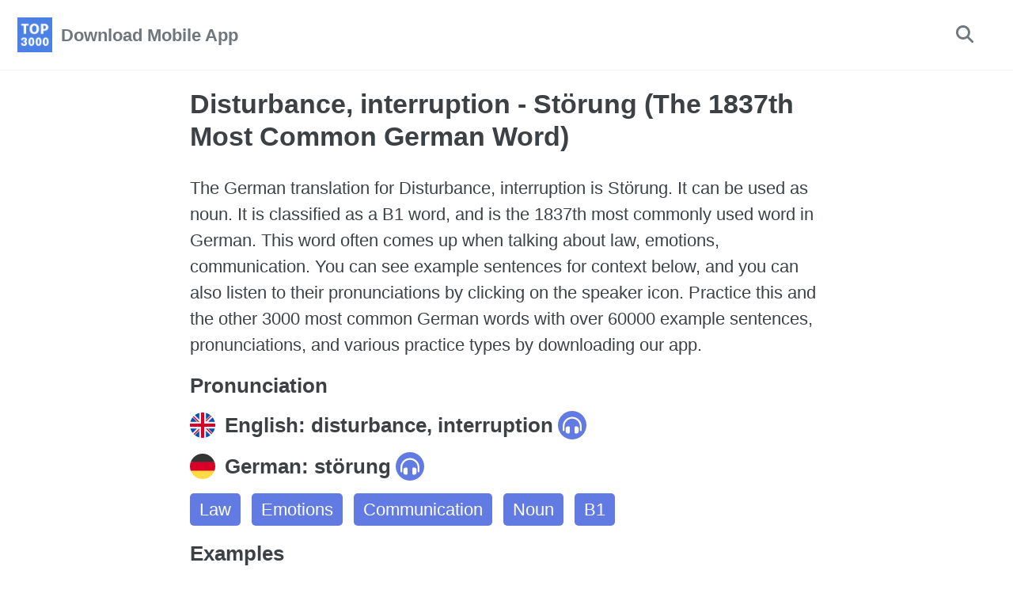

--- FILE ---
content_type: text/html; charset=utf-8
request_url: https://mostcommonwords.app/english-german/disturbance-interruption-storung
body_size: 6181
content:
<!DOCTYPE html><html lang="en" class=" js "><head>
    <meta charset="utf-8">

<!-- begin _includes/seo.html --><title>Disturbance, interruption - Störung (The 1837th Most Common German Word) - Most Common Words</title>
<meta name="description" content="The German translation for Disturbance, interruption is Störung. It can be used as noun. It is classified as a B1 word, and is the 1837th most commonly used word in German. This word often comes up when talking about law, emotions, communication. You can see example sentences for context below, and you can also listen to their pronunciations by clicking on the speaker icon. Practice this and the other 3000 most common German words with over 60000 example sentences, pronunciations, and various practice types by downloading our app.">



<meta property="og:type" content="article">
<meta property="og:locale" content="en_US">
<meta property="og:site_name" content="Most Common Words">
<meta property="og:title" content="Disturbance, interruption - Störung (The 1837th Most Common German Word)">
<meta property="og:url" content="https://mostcommonwords.app/english-german/disturbance-interruption-storung">


  <meta property="og:description" content="The German translation for Disturbance, interruption is Störung. It can be used as noun. It is classified as a B1 word, and is the 1837th most commonly used word in German. This word often comes up when talking about law, emotions, communication. You can see example sentences for context below, and you can also listen to their pronunciations by clicking on the speaker icon. Practice this and the other 3000 most common German words with over 60000 example sentences, pronunciations, and various practice types by downloading our app.">



  <meta property="og:image" content="https://mostcommonwords.app/assets/images/share/most-common-german-words-phrases/disturbance-interruption-storung.png">





  <meta property="article:published_time" content="2022-09-10T06:28:00+01:00">






<link rel="canonical" href="https://mostcommonwords.app/english-german/disturbance-interruption-storung">




<script type="application/ld+json">
  {
    "@context": "https://schema.org",
    
      "@type": "Organization",
      "url": "https://mostcommonwords.app/",
      "logo": "https://mostcommonwords.app/assets/icons/android-chrome-192x192.png"
    
  }
</script>








    <!-- Google tag (gtag.js) -->
    
    
<!-- end _includes/seo.html -->


  <link href="/feed.xml" type="application/atom+xml" rel="alternate" title="Most Common Words Feed">


<meta name="viewport" content="width=device-width, initial-scale=1.0">



<!-- For all browsers -->
<link rel="stylesheet" href="/assets/css/main.css">
<link rel="stylesheet" href="/assets/css/custom.css">
<!-- <link rel="preload" href="https://cdn.jsdelivr.net/npm/@fortawesome/fontawesome-free@5/css/all.min.css" as="style" onload="this.onload=null;this.rel='stylesheet'">
<noscript><link rel="stylesheet" href="https://cdn.jsdelivr.net/npm/@fortawesome/fontawesome-free@5/css/all.min.css"></noscript> -->
<link rel="stylesheet" href="/assets/icons/fontawesome-free-6.7.2-web/css/all.min.css">




<link rel="apple-touch-icon" sizes="180x180" href="/assets/icons/apple-touch-icon.png">
<link rel="icon" type="image/png" sizes="32x32" href="/assets/icons/favicon-32x32.png">
<link rel="icon" type="image/png" sizes="16x16" href="/assets/icons/favicon-16x16.png">
<link rel="manifest" href="/assets/icons/site.webmanifest">
<link rel="mask-icon" href="/assets/icons/safari-pinned-tab.svg" color="#4d80e4">
<meta name="msapplication-TileColor" content="#4d80e4">
<meta name="theme-color" content="#ffffff">

<!-- TODO GOOGLE TAG -->
    <!-- Google tag (gtag.js) -->




  <style id="fit-vids-style">.fluid-width-video-wrapper{width:100%;position:relative;padding:0;}.fluid-width-video-wrapper iframe,.fluid-width-video-wrapper object,.fluid-width-video-wrapper embed {position:absolute;top:0;left:0;width:100%;height:100%;}</style></head>

  <body class="layout--word">
    <nav class="skip-links">
  <ul>
    <li><a href="#site-nav" class="screen-reader-shortcut">Skip to primary navigation</a></li>
    <li><a href="#main" class="screen-reader-shortcut">Skip to content</a></li>
    <li><a href="#footer" class="screen-reader-shortcut">Skip to footer</a></li>
  </ul>
</nav>

    

<div class="masthead">
  <div class="masthead__inner-wrap">
    <div class="masthead__menu">
      <nav id="site-nav" class="greedy-nav">
        
          <a onclick="window.openModal('app-downloads-modal')" class="site-logo" href="#"><img src="/assets/logo.png" alt="Most Common Words"></a>
        
        <a onclick="window.openModal('app-downloads-modal')" class="site-title" href="#">
          Download Mobile App
          
        </a>
        <ul class="visible-links"></ul>
        
        <button class="search__toggle" type="button">
          <span class="visually-hidden">Toggle search</span>
          <i class="fas fa-search"></i>
        </button>
        
        <button class="greedy-nav__toggle hidden" type="button" count="0">
          <span class="visually-hidden">Toggle menu</span>
          <div class="navicon"></div>
        </button>
        <ul class="hidden-links hidden"></ul>
      </nav>
    </div>
  </div>
</div>

<div data-modal="app-downloads-modal" class="modal">
  <div class="modal-content downloads">
    <span onclick="window.closeModal('app-downloads-modal')" class="close">×</span>
    <h2>Select Store</h2>
    <div>
      <a aria-label="Dowload from Google Play" href="https://play.google.com/store/apps/details?id=com.chillnstudy.base">
        <picture>
<source srcset="/assets/images/google-play.webp" type="image/webp">
<source srcset="/assets/images/google-play.png" type="image/jpeg"> 
  <img alt="Dowload from Google Play" src="/assets/images/google-play.png">
</picture>
      </a>
      <a alt="Dowload from the App Store" aria-label="Dowload from the App Store" href="https://apps.apple.com/gb/app/most-common-words/id6467641849">
           <picture>
<source srcset="/assets/images/apple-store.webp" type="image/webp">
<source srcset="/assets/images/apple-store.png" type="image/jpeg"> 
  <img style="margin-top:15px;margin-bottom:10px" alt="Dowload from the App Store" src="/assets/images/apple-store.png">
</picture>
      </a>
      <h2>Scan with Camera</h2>
      <a aria-label="Dowload via QR Code" href="/download">
      
          <picture>
<source srcset="/assets/images/qr-download.webp" type="image/webp">
<source srcset="/assets/images/qr-download.png" type="image/jpeg"> 
   <img alt="Dowload via QR Code" src="/assets/images/qr-download.png">
</picture>
      </a>
    </div>
  </div>
</div>



    <div class="initial-content">
       

<div id="main" role="main">

  <article class="page h-entry" itemscope="" itemtype="https://schema.org/CreativeWork">
    <!-- TODO META FROM cnc -->

    <div class="page__inner-wrap">
      
        <header>
          
          


        </header>
      

      <div id="word-page-wrapper">
        <div id="word">

            <h1>Disturbance, interruption - Störung (The 1837th Most Common German Word)</h1>

            <p class="excerpt">The German translation for Disturbance, interruption is Störung. It can be used as noun. It is classified as a B1 word, and is the 1837th most commonly used word in German. This word often comes up when talking about law, emotions, communication. You can see example sentences for context below, and you can also listen to their pronunciations by clicking on the speaker icon. Practice this and the other 3000 most common German words with over 60000 example sentences, pronunciations, and various practice types by downloading our app.</p>

            <main id="maincontent">

            <div>
              <h2>Pronunciation</h2>
              <h2>
                  <img src="/assets/icons/flags/en.svg" alt="en">
                  English:
                  disturbance, interruption
                  <button class="pronounce-btn loading-btn" data-pronounciation="t-0" onclick="pronounce('en', 'disturbance, interruption', 't-0')">
                    <img src="/assets/icons/headphones-simple-solid.svg" alt="Pronounce">
                    <span>
                        <b></b>
                        <b></b>
                        <b></b>
                    </span>
                  </button>
              </h2>
              <h2>
                  <img src="/assets/icons/flags/de.svg" alt="de">
                  German:
                  störung
                  <button class="pronounce-btn loading-btn" data-pronounciation="d-0" onclick="pronounce('de', 'störung', 'd-0')">
                    <img src="/assets/icons/headphones-simple-solid.svg" alt="Pronounce">
                    <span>
                        <b></b>
                        <b></b>
                        <b></b>
                    </span>
                  </button>
              </h2>
            </div>

            <div class="tags">
                
                <a href="/english-german/categories/law">
                  Law
                </a>
                
                <a href="/english-german/categories/emotions">
                  Emotions
                </a>
                
                <a href="/english-german/categories/communication">
                  Communication
                </a>
                
                <a href="/english-german/categories/noun">
                  Noun
                </a>
                
                <a href="/english-german/categories/b1">
                  B1
                </a>
                
            </div>

            <h2>Examples</h2>

            <div class="examples">
              <table>
                <thead>
                  <tr>
                    <th>
                      <img src="/assets/icons/flags/en.svg" alt="en">
                    </th>
                    <th>
                      <img src="/assets/icons/flags/de.svg" alt="de">
                    </th>
                  </tr>
                </thead>
                <tbody>
                  
                  
                      <tr>
                        <td>
                          Organs begin to develop their own rhythm and disturbances occur.
                          <button class="pronounce-btn loading-btn" data-pronounciation="te-0" onclick="pronounce('en', `Organs begin to develop their own rhythm and disturbances occur.`, 'te-0')">
                            <img src="/assets/icons/headphones-simple-solid.svg" alt="Pronounce">
                            <span><b></b><b></b><b></b></span>
                          </button>
                        </td>
                        <td>
                          Organe entwickeln ein Eigenleben und Störungen treten auf.
                          <button class="pronounce-btn loading-btn" data-pronounciation="de-0" onclick="pronounce('de', `Organe entwickeln ein Eigenleben und Störungen treten auf.`, 'de-0')">
                            <img src="/assets/icons/headphones-simple-solid.svg" alt="Pronounce">
                            <span><b></b><b></b><b></b></span>
                          </button>
                        </td>
                      </tr>
                  
                      <tr>
                        <td>
                          How we react to outside disturbances.
                          <button class="pronounce-btn loading-btn" data-pronounciation="te-1" onclick="pronounce('en', `How we react to outside disturbances.`, 'te-1')">
                            <img src="/assets/icons/headphones-simple-solid.svg" alt="Pronounce">
                            <span><b></b><b></b><b></b></span>
                          </button>
                        </td>
                        <td>
                          Die wollen testen, wie wir auf Störung von Außen reagieren.
                          <button class="pronounce-btn loading-btn" data-pronounciation="de-1" onclick="pronounce('de', `Die wollen testen, wie wir auf Störung von Außen reagieren.`, 'de-1')">
                            <img src="/assets/icons/headphones-simple-solid.svg" alt="Pronounce">
                            <span><b></b><b></b><b></b></span>
                          </button>
                        </td>
                      </tr>
                  
                      <tr>
                        <td>
                          Poor quality of sleep Disturbance in attention Nervousness Dysgeusia
                          <button class="pronounce-btn loading-btn" data-pronounciation="te-2" onclick="pronounce('en', `Poor quality of sleep Disturbance in attention Nervousness Dysgeusia`, 'te-2')">
                            <img src="/assets/icons/headphones-simple-solid.svg" alt="Pronounce">
                            <span><b></b><b></b><b></b></span>
                          </button>
                        </td>
                        <td>
                          Schlechter Schlaf Aufmerksam- keitsstörung Nervosität Geschmacks- störung
                          <button class="pronounce-btn loading-btn" data-pronounciation="de-2" onclick="pronounce('de', `Schlechter Schlaf Aufmerksam- keitsstörung Nervosität Geschmacks- störung`, 'de-2')">
                            <img src="/assets/icons/headphones-simple-solid.svg" alt="Pronounce">
                            <span><b></b><b></b><b></b></span>
                          </button>
                        </td>
                      </tr>
                  
                      <tr>
                        <td>
                          Defends hair against oxidative stress, photoaging, and Zer disturbance of natural keratin
                          <button class="pronounce-btn loading-btn" data-pronounciation="te-3" onclick="pronounce('en', `Defends hair against oxidative stress, photoaging, and Zer disturbance of natural keratin`, 'te-3')">
                            <img src="/assets/icons/headphones-simple-solid.svg" alt="Pronounce">
                            <span><b></b><b></b><b></b></span>
                          </button>
                        </td>
                        <td>
                          Verteidigt das Haar gegen oxidativen Stress, Photoaging, und Zer störung von natürlichem Keratin
                          <button class="pronounce-btn loading-btn" data-pronounciation="de-3" onclick="pronounce('de', `Verteidigt das Haar gegen oxidativen Stress, Photoaging, und Zer störung von natürlichem Keratin`, 'de-3')">
                            <img src="/assets/icons/headphones-simple-solid.svg" alt="Pronounce">
                            <span><b></b><b></b><b></b></span>
                          </button>
                        </td>
                      </tr>
                  
                      <tr>
                        <td>
                          Migraine Disturbed coordination Gait disturbance Olfactory nerve disorders Intracranial hypertension
                          <button class="pronounce-btn loading-btn" data-pronounciation="te-4" onclick="pronounce('en', `Migraine Disturbed coordination Gait disturbance Olfactory nerve disorders Intracranial hypertension`, 'te-4')">
                            <img src="/assets/icons/headphones-simple-solid.svg" alt="Pronounce">
                            <span><b></b><b></b><b></b></span>
                          </button>
                        </td>
                        <td>
                          Migräne Koordinations- störung Gangstörung Störungen des Geruchsnervs Intrakranieller Hochdruck
                          <button class="pronounce-btn loading-btn" data-pronounciation="de-4" onclick="pronounce('de', `Migräne Koordinations- störung Gangstörung Störungen des Geruchsnervs Intrakranieller Hochdruck`, 'de-4')">
                            <img src="/assets/icons/headphones-simple-solid.svg" alt="Pronounce">
                            <span><b></b><b></b><b></b></span>
                          </button>
                        </td>
                      </tr>
                  
                      <tr>
                        <td>
                          Dyskinesia Poor quality sleep Nervousness Myoclonus Disturbance in attention Dysgeusia
                          <button class="pronounce-btn loading-btn" data-pronounciation="te-5" onclick="pronounce('en', `Dyskinesia Poor quality sleep Nervousness Myoclonus Disturbance in attention Dysgeusia`, 'te-5')">
                            <img src="/assets/icons/headphones-simple-solid.svg" alt="Pronounce">
                            <span><b></b><b></b><b></b></span>
                          </button>
                        </td>
                        <td>
                          Dyskinesie Schlechter Schlaf Nervosität Myoklonus Aufmerksam- keitsstörung Geschmacks- störung
                          <button class="pronounce-btn loading-btn" data-pronounciation="de-5" onclick="pronounce('de', `Dyskinesie Schlechter Schlaf Nervosität Myoklonus Aufmerksam- keitsstörung Geschmacks- störung`, 'de-5')">
                            <img src="/assets/icons/headphones-simple-solid.svg" alt="Pronounce">
                            <span><b></b><b></b><b></b></span>
                          </button>
                        </td>
                      </tr>
                  
                      <tr>
                        <td>
                          Pain in the temporomandibular joint, joint sounds or impaired joint movement are signs of disturbances in the masticatory system.
                          <button class="pronounce-btn loading-btn" data-pronounciation="te-6" onclick="pronounce('en', `Pain in the temporomandibular joint, joint sounds or impaired joint movement are signs of disturbances in the masticatory system.`, 'te-6')">
                            <img src="/assets/icons/headphones-simple-solid.svg" alt="Pronounce">
                            <span><b></b><b></b><b></b></span>
                          </button>
                        </td>
                        <td>
                          Kiefergelenkschmerzen, Gelenkgeräusche oder Bewegungseinschränkungen sind Hinweise auf Störungen im Kausystem.
                          <button class="pronounce-btn loading-btn" data-pronounciation="de-6" onclick="pronounce('de', `Kiefergelenkschmerzen, Gelenkgeräusche oder Bewegungseinschränkungen sind Hinweise auf Störungen im Kausystem.`, 'de-6')">
                            <img src="/assets/icons/headphones-simple-solid.svg" alt="Pronounce">
                            <span><b></b><b></b><b></b></span>
                          </button>
                        </td>
                      </tr>
                  
                      <tr>
                        <td>
                          It assumes no liability for interruptions or other disruptions.
                          <button class="pronounce-btn loading-btn" data-pronounciation="te-7" onclick="pronounce('en', `It assumes no liability for interruptions or other disruptions.`, 'te-7')">
                            <img src="/assets/icons/headphones-simple-solid.svg" alt="Pronounce">
                            <span><b></b><b></b><b></b></span>
                          </button>
                        </td>
                        <td>
                          Für Unterbrechungen oder anderweitige Störungen übernimmt die DB Vertrieb GmbH keine Gewähr.
                          <button class="pronounce-btn loading-btn" data-pronounciation="de-7" onclick="pronounce('de', `Für Unterbrechungen oder anderweitige Störungen übernimmt die DB Vertrieb GmbH keine Gewähr.`, 'de-7')">
                            <img src="/assets/icons/headphones-simple-solid.svg" alt="Pronounce">
                            <span><b></b><b></b><b></b></span>
                          </button>
                        </td>
                      </tr>
                  
                </tbody>
                </table>

                
<div class="top3000-promo" onclick="downloadApp('android')">
    <h2>
        
            Explore our free mobile app for iOS and Android that features all the most frequently used words
        
    </h2>
    <div class="horizontal-scroller">
        <div class="card">
            <img src="/assets/images/promo/1.png" alt="3000 Most Common Words sorted by Frequency">
        </div>
        <div class="card">
            <img src="/assets/images/promo/2.png" alt="Learn without opening the app with scheduled notifications">
        </div>
        <div class="card">
            <img src="/assets/images/promo/3.png" alt="60000+ examples sentences to put the words into context">
        </div>
        <div class="card">
            <img src="/assets/images/promo/4.png" alt="Study exactly what you need to with Spaced Repetition">
        </div>
        <div class="card">
            <img src="/assets/images/promo/5.png" alt="Auto-flip and pronunciation when your hands are busy">
        </div>
        <div class="card">
            <img src="/assets/images/promo/6.png" alt="MP3s of words to listen in the background">
        </div>
        <div class="card">
            <img src="/assets/images/promo/7.png" alt="Words categorized into topic groups">
        </div>
        <div class="card">
            <img src="/assets/images/promo/8.png" alt="Match, spell out, listen or select to practice">
        </div>
        <div class="card">
            <img src="/assets/images/promo/9.png" alt="Printable PDFs for screen-less studying">
        </div>
        <div class="card">
            <img src="/assets/images/promo/10.png" alt="Search across all words and sentences, even when offline">
        </div>
        <div class="card">
            <img src="/assets/images/promo/11.png" alt="Offline Pronunciations for all words and sentences">
        </div>
        
            <div class="card" style="width: unset">
                <img src="/assets/images/share/most-common-german-words-phrases/disturbance-interruption-storung.png" alt="Disturbance, interruption - Störung (The 1837th Most Common German Word)">
            </div>
        
    </div>
    <div class="downloads">
        <button>
            <img src="/assets/icons/google-play.png">
        </button>
        <button>
            <img src="/assets/icons/apple-store.png">
        </button>
    </div>
</div>



                <table>
                  <tbody>
                    
                    
                        <tr>
                          <td>
                            Existing chronic stress creates permanent stress that can lead to disturbances on all three levels of the bio-psycho-social model.
                            <button class="pronounce-btn loading-btn" data-pronounciation="te-8" onclick="pronounce('en', `Existing chronic stress creates permanent stress that can lead to disturbances on all three levels of the bio-psycho-social model.`, 'te-8')">
                              <img src="/assets/icons/headphones-simple-solid.svg" alt="Pronounce">
                              <span><b></b><b></b><b></b></span>
                            </button>
                          </td>
                          <td>
                            Durch vorhandene chronische Belastungen entsteht dauerhafter Stress, der zu Störungen auf allen drei Ebenen des Bio-Psycho-Sozialen Modells führen kann.
                            <button class="pronounce-btn loading-btn" data-pronounciation="de-8" onclick="pronounce('de', `Durch vorhandene chronische Belastungen entsteht dauerhafter Stress, der zu Störungen auf allen drei Ebenen des Bio-Psycho-Sozialen Modells führen kann.`, 'de-8')">
                              <img src="/assets/icons/headphones-simple-solid.svg" alt="Pronounce">
                              <span><b></b><b></b><b></b></span>
                            </button>
                          </td>
                        </tr>
                    
                        <tr>
                          <td>
                            The primary types of space weather events are solar flares, solar energetic particles, and geomagnetic disturbances.
                            <button class="pronounce-btn loading-btn" data-pronounciation="te-9" onclick="pronounce('en', `The primary types of space weather events are solar flares, solar energetic particles, and geomagnetic disturbances.`, 'te-9')">
                              <img src="/assets/icons/headphones-simple-solid.svg" alt="Pronounce">
                              <span><b></b><b></b><b></b></span>
                            </button>
                          </td>
                          <td>
                            Die primären Arten von Weltraumwetterereignissen sind Sonneneruptionen, solar-energetische Teilchen und geomagnetische Störungen...
                            <button class="pronounce-btn loading-btn" data-pronounciation="de-9" onclick="pronounce('de', `Die primären Arten von Weltraumwetterereignissen sind Sonneneruptionen, solar-energetische Teilchen und geomagnetische Störungen...`, 'de-9')">
                              <img src="/assets/icons/headphones-simple-solid.svg" alt="Pronounce">
                              <span><b></b><b></b><b></b></span>
                            </button>
                          </td>
                        </tr>
                    
                        <tr>
                          <td>
                            Avoid any unnecessary disturbance of wildlife and their habitat.
                            <button class="pronounce-btn loading-btn" data-pronounciation="te-10" onclick="pronounce('en', `Avoid any unnecessary disturbance of wildlife and their habitat.`, 'te-10')">
                              <img src="/assets/icons/headphones-simple-solid.svg" alt="Pronounce">
                              <span><b></b><b></b><b></b></span>
                            </button>
                          </td>
                          <td>
                            Vermeiden Sie jede Art von unnötigen Störungen der Wildtiere sowie deren Lebensraum selbst.
                            <button class="pronounce-btn loading-btn" data-pronounciation="de-10" onclick="pronounce('de', `Vermeiden Sie jede Art von unnötigen Störungen der Wildtiere sowie deren Lebensraum selbst.`, 'de-10')">
                              <img src="/assets/icons/headphones-simple-solid.svg" alt="Pronounce">
                              <span><b></b><b></b><b></b></span>
                            </button>
                          </td>
                        </tr>
                    
                        <tr>
                          <td>
                            These disturbances lead primarily to statistical fluctuations of beam deflections and to a broadening of the beam cross-section.
                            <button class="pronounce-btn loading-btn" data-pronounciation="te-11" onclick="pronounce('en', `These disturbances lead primarily to statistical fluctuations of beam deflections and to a broadening of the beam cross-section.`, 'te-11')">
                              <img src="/assets/icons/headphones-simple-solid.svg" alt="Pronounce">
                              <span><b></b><b></b><b></b></span>
                            </button>
                          </td>
                          <td>
                            Diese Störungen führen vor allem zu statistisch schwankenden Strahlablenkungen sowie zu einer Verbreiterung des Strahlquerschnitts.
                            <button class="pronounce-btn loading-btn" data-pronounciation="de-11" onclick="pronounce('de', `Diese Störungen führen vor allem zu statistisch schwankenden Strahlablenkungen sowie zu einer Verbreiterung des Strahlquerschnitts.`, 'de-11')">
                              <img src="/assets/icons/headphones-simple-solid.svg" alt="Pronounce">
                              <span><b></b><b></b><b></b></span>
                            </button>
                          </td>
                        </tr>
                    
                        <tr>
                          <td>
                            Carefully read the water and analyze its disturbances.
                            <button class="pronounce-btn loading-btn" data-pronounciation="te-12" onclick="pronounce('en', `Carefully read the water and analyze its disturbances.`, 'te-12')">
                              <img src="/assets/icons/headphones-simple-solid.svg" alt="Pronounce">
                              <span><b></b><b></b><b></b></span>
                            </button>
                          </td>
                          <td>
                            Lesen Sie das Wasser sorgfältig ab und analysieren Sie die Störungen.
                            <button class="pronounce-btn loading-btn" data-pronounciation="de-12" onclick="pronounce('de', `Lesen Sie das Wasser sorgfältig ab und analysieren Sie die Störungen.`, 'de-12')">
                              <img src="/assets/icons/headphones-simple-solid.svg" alt="Pronounce">
                              <span><b></b><b></b><b></b></span>
                            </button>
                          </td>
                        </tr>
                    
                        <tr>
                          <td>
                            These disturbances can delay or completely prevent the normal wound healing process.
                            <button class="pronounce-btn loading-btn" data-pronounciation="te-13" onclick="pronounce('en', `These disturbances can delay or completely prevent the normal wound healing process.`, 'te-13')">
                              <img src="/assets/icons/headphones-simple-solid.svg" alt="Pronounce">
                              <span><b></b><b></b><b></b></span>
                            </button>
                          </td>
                          <td>
                            Diese Störungen können die normale Wundheilung verzögern oder ganz verhindern.
                            <button class="pronounce-btn loading-btn" data-pronounciation="de-13" onclick="pronounce('de', `Diese Störungen können die normale Wundheilung verzögern oder ganz verhindern.`, 'de-13')">
                              <img src="/assets/icons/headphones-simple-solid.svg" alt="Pronounce">
                              <span><b></b><b></b><b></b></span>
                            </button>
                          </td>
                        </tr>
                    
                        <tr>
                          <td>
                            On the basis of this Marxian schema, accumulation proceeds apparently without disturbances.
                            <button class="pronounce-btn loading-btn" data-pronounciation="te-14" onclick="pronounce('en', `On the basis of this Marxian schema, accumulation proceeds apparently without disturbances.`, 'te-14')">
                              <img src="/assets/icons/headphones-simple-solid.svg" alt="Pronounce">
                              <span><b></b><b></b><b></b></span>
                            </button>
                          </td>
                          <td>
                            Aufgrund dieser Marxschen Schemata verläuft die Akkumulation scheinbar ohne Störungen.
                            <button class="pronounce-btn loading-btn" data-pronounciation="de-14" onclick="pronounce('de', `Aufgrund dieser Marxschen Schemata verläuft die Akkumulation scheinbar ohne Störungen.`, 'de-14')">
                              <img src="/assets/icons/headphones-simple-solid.svg" alt="Pronounce">
                              <span><b></b><b></b><b></b></span>
                            </button>
                          </td>
                        </tr>
                    
                        <tr>
                          <td>
                            He doesn't allow interruptions.
                            <button class="pronounce-btn loading-btn" data-pronounciation="te-15" onclick="pronounce('en', `He doesn't allow interruptions.`, 'te-15')">
                              <img src="/assets/icons/headphones-simple-solid.svg" alt="Pronounce">
                              <span><b></b><b></b><b></b></span>
                            </button>
                          </td>
                          <td>
                            Er duldet keine Unterbrechungen.
                            <button class="pronounce-btn loading-btn" data-pronounciation="de-15" onclick="pronounce('de', `Er duldet keine Unterbrechungen.`, 'de-15')">
                              <img src="/assets/icons/headphones-simple-solid.svg" alt="Pronounce">
                              <span><b></b><b></b><b></b></span>
                            </button>
                          </td>
                        </tr>
                    
                        <tr>
                          <td>
                            He spoke loudly, without interruption.
                            <button class="pronounce-btn loading-btn" data-pronounciation="te-16" onclick="pronounce('en', `He spoke loudly, without interruption.`, 'te-16')">
                              <img src="/assets/icons/headphones-simple-solid.svg" alt="Pronounce">
                              <span><b></b><b></b><b></b></span>
                            </button>
                          </td>
                          <td>
                            Er spricht laut und ununterbrochen.
                            <button class="pronounce-btn loading-btn" data-pronounciation="de-16" onclick="pronounce('de', `Er spricht laut und ununterbrochen.`, 'de-16')">
                              <img src="/assets/icons/headphones-simple-solid.svg" alt="Pronounce">
                              <span><b></b><b></b><b></b></span>
                            </button>
                          </td>
                        </tr>
                    
                        <tr>
                          <td>
                            It can however result in psychic disturbances.
                            <button class="pronounce-btn loading-btn" data-pronounciation="te-17" onclick="pronounce('en', `It can however result in psychic disturbances.`, 'te-17')">
                              <img src="/assets/icons/headphones-simple-solid.svg" alt="Pronounce">
                              <span><b></b><b></b><b></b></span>
                            </button>
                          </td>
                          <td>
                            Es kann von den psychischen Verstößen jedoch zu Ende gehen.
                            <button class="pronounce-btn loading-btn" data-pronounciation="de-17" onclick="pronounce('de', `Es kann von den psychischen Verstößen jedoch zu Ende gehen.`, 'de-17')">
                              <img src="/assets/icons/headphones-simple-solid.svg" alt="Pronounce">
                              <span><b></b><b></b><b></b></span>
                            </button>
                          </td>
                        </tr>
                    
                        <tr>
                          <td>
                            Any kind of interruptions while transferring GoPro videos result in corruption.
                            <button class="pronounce-btn loading-btn" data-pronounciation="te-18" onclick="pronounce('en', `Any kind of interruptions while transferring GoPro videos result in corruption.`, 'te-18')">
                              <img src="/assets/icons/headphones-simple-solid.svg" alt="Pronounce">
                              <span><b></b><b></b><b></b></span>
                            </button>
                          </td>
                          <td>
                            Jede Art von Unterbrechungen bei der Übertragung von GoPro Videos führen zu Korruption.
                            <button class="pronounce-btn loading-btn" data-pronounciation="de-18" onclick="pronounce('de', `Jede Art von Unterbrechungen bei der Übertragung von GoPro Videos führen zu Korruption.`, 'de-18')">
                              <img src="/assets/icons/headphones-simple-solid.svg" alt="Pronounce">
                              <span><b></b><b></b><b></b></span>
                            </button>
                          </td>
                        </tr>
                    
                        <tr>
                          <td>
                            We apologize for any disturbance during this time.
                            <button class="pronounce-btn loading-btn" data-pronounciation="te-19" onclick="pronounce('en', `We apologize for any disturbance during this time.`, 'te-19')">
                              <img src="/assets/icons/headphones-simple-solid.svg" alt="Pronounce">
                              <span><b></b><b></b><b></b></span>
                            </button>
                          </td>
                          <td>
                            Wir entschuldigen uns für eventuelle Unannehmlichkeiten während dieser Zeit.
                            <button class="pronounce-btn loading-btn" data-pronounciation="de-19" onclick="pronounce('de', `Wir entschuldigen uns für eventuelle Unannehmlichkeiten während dieser Zeit.`, 'de-19')">
                              <img src="/assets/icons/headphones-simple-solid.svg" alt="Pronounce">
                              <span><b></b><b></b><b></b></span>
                            </button>
                          </td>
                        </tr>
                    
                        <tr>
                          <td>
                            They stared at her, or rather glared, annoyed at the interruption.
                            <button class="pronounce-btn loading-btn" data-pronounciation="te-20" onclick="pronounce('en', `They stared at her, or rather glared, annoyed at the interruption.`, 'te-20')">
                              <img src="/assets/icons/headphones-simple-solid.svg" alt="Pronounce">
                              <span><b></b><b></b><b></b></span>
                            </button>
                          </td>
                          <td>
                            Sie starrten oder vielmehr funkelten sie an, verärgert über die Unterbrechung.
                            <button class="pronounce-btn loading-btn" data-pronounciation="de-20" onclick="pronounce('de', `Sie starrten oder vielmehr funkelten sie an, verärgert über die Unterbrechung.`, 'de-20')">
                              <img src="/assets/icons/headphones-simple-solid.svg" alt="Pronounce">
                              <span><b></b><b></b><b></b></span>
                            </button>
                          </td>
                        </tr>
                    
                  </tbody>
                  </table>

                  
<div class="top3000-promo" onclick="downloadApp('android')">
    <h2>
        
            Explore our free mobile app for iOS and Android that features all the most frequently used words
        
    </h2>
    <div class="horizontal-scroller">
        <div class="card">
            <img src="/assets/images/promo/1.png" alt="3000 Most Common Words sorted by Frequency">
        </div>
        <div class="card">
            <img src="/assets/images/promo/2.png" alt="Learn without opening the app with scheduled notifications">
        </div>
        <div class="card">
            <img src="/assets/images/promo/3.png" alt="60000+ examples sentences to put the words into context">
        </div>
        <div class="card">
            <img src="/assets/images/promo/4.png" alt="Study exactly what you need to with Spaced Repetition">
        </div>
        <div class="card">
            <img src="/assets/images/promo/5.png" alt="Auto-flip and pronunciation when your hands are busy">
        </div>
        <div class="card">
            <img src="/assets/images/promo/6.png" alt="MP3s of words to listen in the background">
        </div>
        <div class="card">
            <img src="/assets/images/promo/7.png" alt="Words categorized into topic groups">
        </div>
        <div class="card">
            <img src="/assets/images/promo/8.png" alt="Match, spell out, listen or select to practice">
        </div>
        <div class="card">
            <img src="/assets/images/promo/9.png" alt="Printable PDFs for screen-less studying">
        </div>
        <div class="card">
            <img src="/assets/images/promo/10.png" alt="Search across all words and sentences, even when offline">
        </div>
        <div class="card">
            <img src="/assets/images/promo/11.png" alt="Offline Pronunciations for all words and sentences">
        </div>
        
            <div class="card" style="width: unset">
                <img src="/assets/images/share/most-common-german-words-phrases/disturbance-interruption-storung.png" alt="Disturbance, interruption - Störung (The 1837th Most Common German Word)">
            </div>
        
    </div>
    <div class="downloads">
        <button>
            <img src="/assets/icons/google-play.png">
        </button>
        <button>
            <img src="/assets/icons/apple-store.png">
        </button>
    </div>
</div>


            </div>

          
            <h2 style="margin-top: 20px">This word appears in the following categories</h2>
          
          
          <div class="categories">
            
              <a href="/english-german/categories/law" style="background-image:url('/assets/images/topics/law-min.jpg')">
                  <span class="shadow"></span>
                  <span>Law</span>
              </a>
            
              <a href="/english-german/categories/emotions" style="background-image:url('/assets/images/topics/emotions-min.jpg')">
                  <span class="shadow"></span>
                  <span>Emotions</span>
              </a>
            
              <a href="/english-german/categories/communication" style="background-image:url('/assets/images/topics/communication-min.jpg')">
                  <span class="shadow"></span>
                  <span>Communication</span>
              </a>
            
              <a href="/english-german/categories/noun" style="background-image:url('/assets/images/topics/purple-gradient-min.png')">
                  <span class="shadow"></span>
                  <span>Noun</span>
              </a>
            
              <a href="/english-german/categories/b1" style="background-image:url('/assets/images/topics/yellow-gradient-min.png')">
                  <span class="shadow"></span>
                  <span>B1</span>
              </a>
            
          </div>

          
            <h2 style="margin-top: 20px">Similar, mistakable words</h2>
          
          
          
            <div class="word-list">
              
                <a href="/english-german/jump-sprung/#maincontent" class="word-item list__item" target="_self">
                    <div class="most-common-rank">
                        <span>#2727</span>
                    </div>
                    <span>sprung</span>
                </a>
              
                <a href="/english-german/strict-streng/#maincontent" class="word-item list__item" target="_self">
                    <div class="most-common-rank">
                        <span>#1375</span>
                    </div>
                    <span>streng</span>
                </a>
              
                <a href="/english-german/disturb-bother-storen/#maincontent" class="word-item list__item" target="_self">
                    <div class="most-common-rank">
                        <span>#1188</span>
                    </div>
                    <span>stören</span>
                </a>
              
                <a href="/english-german/position-standing-stellung/#maincontent" class="word-item list__item" target="_self">
                    <div class="most-common-rank">
                        <span>#2121</span>
                    </div>
                    <span>stellung</span>
                </a>
              
                <a href="/english-german/foundation-institute-donation-stiftung/#maincontent" class="word-item list__item" target="_self">
                    <div class="most-common-rank">
                        <span>#2085</span>
                    </div>
                    <span>stiftung</span>
                </a>
              
            </div>
          
        </main>

          <div class="clearfix">
            <section class="page__share">
  

  <a href="https://twitter.com/intent/tweet?text=Disturbance%2C+interruption+-+St%C3%B6rung+%28The+1837th+Most+Common+German+Word%29%20https%3A%2F%2Fmostcommonwords.app%2Fenglish-german%2Fdisturbance-interruption-storung" class="btn btn--twitter" onclick="window.open(this.href, 'window', 'left=20,top=20,width=500,height=500,toolbar=1,resizable=0'); return false;" title="Share on Twitter"><i class="fab fa-fw fa-twitter" aria-hidden="true"></i><span> Twitter</span></a>

  <a href="https://www.facebook.com/sharer/sharer.php?u=https%3A%2F%2Fmostcommonwords.app%2Fenglish-german%2Fdisturbance-interruption-storung" class="btn btn--facebook" onclick="window.open(this.href, 'window', 'left=20,top=20,width=500,height=500,toolbar=1,resizable=0'); return false;" title="Share on Facebook"><i class="fab fa-fw fa-facebook" aria-hidden="true"></i><span> Facebook</span></a>

  <a href="https://www.linkedin.com/shareArticle?mini=true&amp;url=https://mostcommonwords.app/english-german/disturbance-interruption-storung" class="btn btn--linkedin" onclick="window.open(this.href, 'window', 'left=20,top=20,width=500,height=500,toolbar=1,resizable=0'); return false;" title="Share on LinkedIn"><i class="fab fa-fw fa-linkedin" aria-hidden="true"></i><span> LinkedIn</span></a>
</section>

          </div>
      
        </div>
      </div>  

      <footer class="page__meta">
        
        


      </footer>

    </div>
  </article>

</div>
  


      
    </div>

    
      <div class="search-content">
        <div class="search-content__inner-wrap"><form class="search-content__form" onkeydown="return event.key != 'Enter';" role="search">
    <label class="sr-only" for="search">
      Enter your search term...
    </label>
    <input type="search" id="search" class="search-input" tabindex="-1" placeholder="Enter your search term...">
  </form>
  <div id="results" class="results"></div></div>

      </div>
    

    <div id="footer" class="page__footer">
      <footer>
        
        <div class="page__footer-follow">
  <ul class="social-icons">
    

    

    
      <li><a href="/feed.xml"><i class="fas fa-fw fa-rss-square" aria-hidden="true"></i> Feed</a></li>
    
  </ul>
</div>
      </footer>
    </div>

    
  













  

</body></html>

--- FILE ---
content_type: image/svg+xml
request_url: https://mostcommonwords.app/assets/icons/headphones-simple-solid.svg
body_size: 245
content:
<svg xmlns="http://www.w3.org/2000/svg" width="512" height="448" viewBox="0 0 512 448">
  <path id="headphones-simple-solid" d="M256,80C141.1,80,48,173.1,48,288V392a24,24,0,0,1-48,0V288C0,146.6,114.6,32,256,32S512,146.6,512,288V392a24,24,0,0,1-48,0V288C464,173.1,370.9,80,256,80ZM80,352a64.059,64.059,0,0,1,64-64h16a31.966,31.966,0,0,1,32,32V448a31.966,31.966,0,0,1-32,32H144a64.059,64.059,0,0,1-64-64Zm288-64a64.059,64.059,0,0,1,64,64v64a64.059,64.059,0,0,1-64,64H352a31.966,31.966,0,0,1-32-32V320a31.966,31.966,0,0,1,32-32Z" transform="translate(0 -32)" fill="#fff"/>
</svg>
